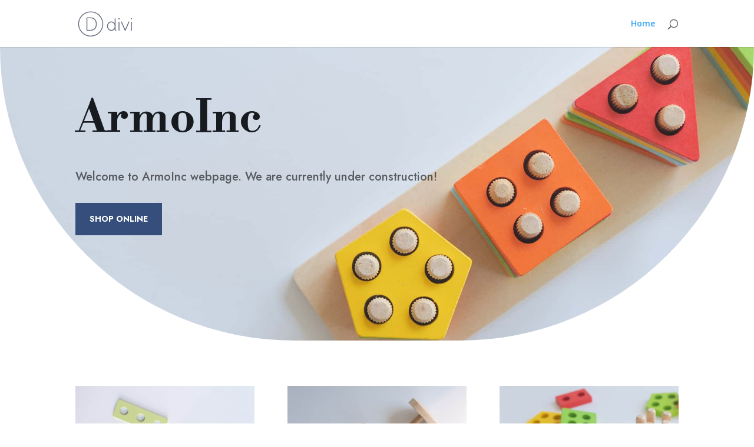

--- FILE ---
content_type: text/css
request_url: https://armoinc.com/wp-content/et-cache/7/et-core-unified-deferred-7.min.css?ver=1765526318
body_size: 8514
content:
div.et_pb_section.et_pb_section_4{background-position:center bottom 0px;background-image:linear-gradient(180deg,#354e7c 0%,rgba(53,78,124,0) 100%),url(https://armoinc.com/wp-content/uploads/2023/01/toy-store-26.jpg)!important}.et_pb_section_4.et_pb_section{padding-top:10%;padding-bottom:10%}.et_pb_row_4,body #page-container .et-db #et-boc .et-l .et_pb_row_4.et_pb_row,body.et_pb_pagebuilder_layout.single #page-container #et-boc .et-l .et_pb_row_4.et_pb_row,body.et_pb_pagebuilder_layout.single.et_full_width_page #page-container #et-boc .et-l .et_pb_row_4.et_pb_row{max-width:750px}.et_pb_text_7 h2{font-family:'Libre Bodoni',Georgia,"Times New Roman",serif;font-weight:700;font-size:48px;color:#FFFFFF!important;line-height:1.2em}.et_pb_button_1_wrapper .et_pb_button_1,.et_pb_button_1_wrapper .et_pb_button_1:hover{padding-top:16px!important;padding-right:24px!important;padding-bottom:16px!important;padding-left:24px!important}body #page-container .et_pb_section .et_pb_button_1{color:#171B20!important;border-width:0px!important;border-radius:0px;font-size:14px;font-family:'Jost',Helvetica,Arial,Lucida,sans-serif!important;font-weight:700!important;text-transform:uppercase!important;background-color:#FFFFFF}body #page-container .et_pb_section .et_pb_button_1:after,body #page-container .et_pb_section .et_pb_signup_0.et_pb_subscribe .et_pb_newsletter_button.et_pb_button:after{font-size:1.6em}body.et_button_custom_icon #page-container .et_pb_button_1:after,body.et_button_custom_icon #page-container .et_pb_signup_0.et_pb_subscribe .et_pb_newsletter_button.et_pb_button:after{font-size:14px}.et_pb_button_1,.et_pb_button_1:after{transition:all 300ms ease 0ms}div.et_pb_section.et_pb_section_5{background-image:url(https://armoinc.com/wp-content/uploads/2023/01/toy-store-6b.png)!important}.et_pb_text_8 h4,.et_pb_text_15 h4,.et_pb_text_18 h4{font-family:'Jost',Helvetica,Arial,Lucida,sans-serif;font-weight:700;font-size:19px;color:#171B20!important;line-height:1.4em}.et_pb_text_8,.et_pb_text_15,.et_pb_text_18,.et_pb_text_22{margin-bottom:10px!important}.et_pb_text_9.et_pb_text,.et_pb_text_10.et_pb_text,.et_pb_text_11.et_pb_text,.et_pb_text_12.et_pb_text,.et_pb_text_13.et_pb_text,.et_pb_text_14.et_pb_text,.et_pb_text_16.et_pb_text,.et_pb_text_17.et_pb_text,.et_pb_text_19.et_pb_text,.et_pb_text_20.et_pb_text,.et_pb_text_21.et_pb_text{color:rgba(0,0,0,0.58)!important}.et_pb_text_9,.et_pb_text_10,.et_pb_text_11,.et_pb_text_12,.et_pb_text_13,.et_pb_text_14,.et_pb_text_16,.et_pb_text_17,.et_pb_text_19,.et_pb_text_20,.et_pb_text_21{line-height:1em;font-family:'Jost',Helvetica,Arial,Lucida,sans-serif;font-size:17px;line-height:1em}.et_pb_text_9.et_pb_text a,.et_pb_text_10.et_pb_text a,.et_pb_text_11.et_pb_text a,.et_pb_text_12.et_pb_text a,.et_pb_text_13.et_pb_text a,.et_pb_text_14.et_pb_text a,.et_pb_text_16.et_pb_text a,.et_pb_text_17.et_pb_text a,.et_pb_text_19.et_pb_text a,.et_pb_text_20.et_pb_text a,.et_pb_text_21.et_pb_text a{color:#6A717C!important}.et_pb_text_22 h4{font-family:'Jost',Helvetica,Arial,Lucida,sans-serif;font-weight:700;font-size:19px;color:#FFFFFF!important;line-height:1.4em}.et_pb_signup_0.et_pb_contact_field .et_pb_contact_field_options_title,.et_pb_signup_0.et_pb_subscribe .et_pb_newsletter_form .input,.et_pb_signup_0.et_pb_subscribe .et_pb_newsletter_form .input[type=checkbox]+label,.et_pb_signup_0.et_pb_subscribe .et_pb_newsletter_form .input[type=radio]+label{font-family:'Jost',Helvetica,Arial,Lucida,sans-serif;font-size:17px}.et_pb_signup_0.et_pb_subscribe .et_pb_newsletter_form .input::-webkit-input-placeholder{font-family:'Jost',Helvetica,Arial,Lucida,sans-serif;font-size:17px}.et_pb_signup_0.et_pb_subscribe .et_pb_newsletter_form .input::-moz-placeholder{font-family:'Jost',Helvetica,Arial,Lucida,sans-serif;font-size:17px}.et_pb_signup_0.et_pb_subscribe .et_pb_newsletter_form .input:-ms-input-placeholder{font-family:'Jost',Helvetica,Arial,Lucida,sans-serif;font-size:17px}.et_pb_signup_0 .et_pb_newsletter_form p input[type="text"],.et_pb_signup_0 .et_pb_newsletter_form p textarea,.et_pb_signup_0 .et_pb_newsletter_form p select,.et_pb_signup_0 .et_pb_newsletter_form p .input[type="radio"]+label i,.et_pb_signup_0 .et_pb_newsletter_form p .input[type="checkbox"]+label i{border-radius:0px 0px 0px 0px;overflow:hidden}body #page-container .et_pb_section .et_pb_signup_0.et_pb_subscribe .et_pb_newsletter_button.et_pb_button{color:#171B20!important;border-width:0px!important;border-radius:0px;font-size:14px;font-family:'Jost',Helvetica,Arial,Lucida,sans-serif!important;font-weight:700!important;background-color:#FFFFFF;padding-top:12px!important;padding-right:24px!important;padding-bottom:12px!important;padding-left:24px!important}.et_pb_signup_0 .et_pb_newsletter_form p input[type="text"],.et_pb_signup_0 .et_pb_newsletter_form p textarea,.et_pb_signup_0 .et_pb_newsletter_form p select,.et_pb_signup_0 .et_pb_newsletter_form p .input[type="checkbox"]+label i,.et_pb_signup_0 .et_pb_newsletter_form p .input[type="radio"]+label i{background-color:#9FA2CE}.et_pb_signup_0 .et_pb_newsletter_form p input[type="text"],.et_pb_signup_0 .et_pb_newsletter_form p textarea,.et_pb_signup_0 .et_pb_newsletter_form p select,.et_pb_signup_0 .et_pb_newsletter_form p .input[type="checkbox"]+label i:before,.et_pb_signup_0 .et_pb_newsletter_form p .input::placeholder{color:#FFFFFF!important}.et_pb_signup_0 .et_pb_newsletter_form p .input::-webkit-input-placeholder{color:#FFFFFF!important}.et_pb_signup_0 .et_pb_newsletter_form p .input::-moz-placeholder{color:#FFFFFF!important}.et_pb_signup_0 .et_pb_newsletter_form p .input::-ms-input-placeholder{color:#FFFFFF!important}.et_pb_signup_0 .et_pb_newsletter_form .input,.et_pb_signup_0 .et_pb_newsletter_form input[type="text"],.et_pb_signup_0 .et_pb_newsletter_form p.et_pb_newsletter_field input[type="text"],.et_pb_signup_0 .et_pb_newsletter_form textarea,.et_pb_signup_0 .et_pb_newsletter_form p.et_pb_newsletter_field textarea,.et_pb_signup_0 .et_pb_newsletter_form select{padding-top:12px!important;padding-right:16px!important;padding-bottom:12px!important;padding-left:16px!important}.et_pb_signup_0 .et_pb_newsletter_form p .input[type="radio"]+label i:before{background-color:#FFFFFF}.et_pb_image_3 .et_pb_image_wrap img{max-height:40px;width:auto}.et_pb_image_3{text-align:left;margin-left:0}ul.et_pb_social_media_follow_0 a.icon{border-radius:200px 200px 200px 200px}.et_pb_social_media_follow_0 li a.icon:before{font-size:15px;line-height:30px;height:30px;width:30px}.et_pb_social_media_follow_0 li a.icon{height:30px;width:30px}.et_pb_column_7,.et_pb_column_8,.et_pb_column_9{padding-top:30px}.et_pb_column_10{background-color:#354E7C;padding-top:30px;padding-right:30px;padding-bottom:30px;padding-left:30px}.et_pb_column_12{padding-top:1%}.et_pb_social_media_follow_network_0 a.icon,.et_pb_social_media_follow_network_1 a.icon,.et_pb_social_media_follow_network_2 a.icon{background-color:#171B20!important}.et_pb_social_media_follow li.et_pb_social_media_follow_network_0 a,.et_pb_social_media_follow li.et_pb_social_media_follow_network_1 a,.et_pb_social_media_follow li.et_pb_social_media_follow_network_2 a{padding-top:5px;padding-right:5px;padding-bottom:5px;padding-left:5px;width:auto;height:auto}@media only screen and (max-width:980px){.et_pb_text_7 h2{font-size:32px}body #page-container .et_pb_section .et_pb_button_1:after,body #page-container .et_pb_section .et_pb_signup_0.et_pb_subscribe .et_pb_newsletter_button.et_pb_button:after{display:inline-block;opacity:0}body #page-container .et_pb_section .et_pb_button_1:hover:after,body #page-container .et_pb_section .et_pb_signup_0.et_pb_subscribe .et_pb_newsletter_button.et_pb_button:hover:after{opacity:1}div.et_pb_section.et_pb_section_5{background-position:left top}.et_pb_text_8 h4,.et_pb_text_15 h4,.et_pb_text_18 h4,.et_pb_text_22 h4{font-size:16px}.et_pb_image_3 .et_pb_image_wrap img{width:auto}}@media only screen and (max-width:767px){.et_pb_text_7 h2{font-size:20px}body #page-container .et_pb_section .et_pb_button_1:after,body #page-container .et_pb_section .et_pb_signup_0.et_pb_subscribe .et_pb_newsletter_button.et_pb_button:after{display:inline-block;opacity:0}body #page-container .et_pb_section .et_pb_button_1:hover:after,body #page-container .et_pb_section .et_pb_signup_0.et_pb_subscribe .et_pb_newsletter_button.et_pb_button:hover:after{opacity:1}.et_pb_text_8 h4,.et_pb_text_15 h4,.et_pb_text_18 h4,.et_pb_text_22 h4{font-size:14px}.et_pb_image_3 .et_pb_image_wrap img{width:auto}.et_pb_column_7{padding-top:0px}.et_pb_column_8{padding-top:30px;padding-bottom:30px}.et_pb_column_10{padding-top:20px;padding-right:20px;padding-bottom:20px;padding-left:20px}}